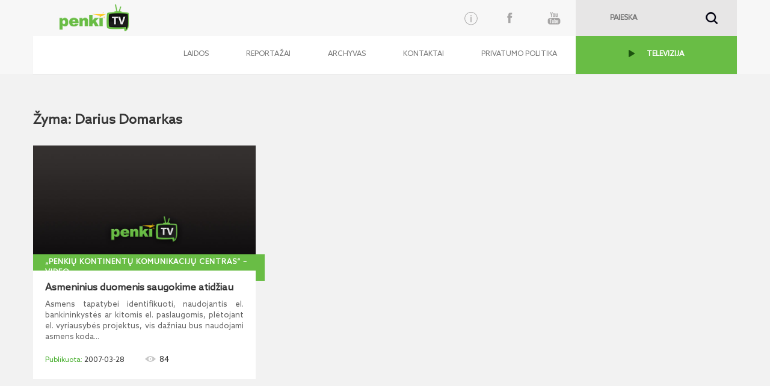

--- FILE ---
content_type: text/html; charset=utf-8
request_url: https://www.penki.tv/tag?keyword=Darius%20Domarkas
body_size: 8740
content:


<!DOCTYPE html PUBLIC "-//W3C//DTD XHTML 1.0 Transitional//EN" "http://www.w3.org/TR/xhtml1/DTD/xhtml1-transitional.dtd">

<html xmlns="http://www.w3.org/1999/xhtml">
<head><title>
	PenkiTV
</title>
    <!--[if IE]><meta http-equiv="X-UA-Compatible" content="IE=edge,chrome=1" /><![endif]-->
    <meta http-equiv="X-UA-Compatible" content="IE=edge" /><meta name="viewport" content="initial-scale=1,maximum-scale=1,user-scalable=no" /><meta property="fb:app_id" content="550238141815927" /><link href="/Styles/bootstrap-theme.css" rel="stylesheet" /><link href="/Styles/bootstrap.css" rel="stylesheet" /><link href="/Styles/styles.css" rel="stylesheet" /><link href="/Styles/tipsy.css" rel="stylesheet" /><link href="/Styles/jquery-ui.css" rel="stylesheet" />
    <script src="https://code.jquery.com/jquery-1.9.1.min.js" type="text/javascript"></script>
    <script src="/Scripts/jquery-ui.js" type="text/javascript"></script>
    <script src="/Scripts/jquery.ui.datepicker-lt.js"></script>
    <script src="/Scripts/bootstrap.min.js" type="text/javascript"></script>
    <script src="/Scripts/jquery.tipsy.js" type="text/javascript"></script>
    <script src="https://ajax.aspnetcdn.com/ajax/jquery.templates/beta1/jquery.tmpl.min.js" type="text/javascript"></script>
    <script src="/Scripts/jquery.mask.min.js" type="text/javascript"></script>
    <script src="/Scripts/functions.js?date=20160119" type="text/javascript"></script>
    <script src="/Scripts/VideoPlayer.js?date=20160119" type="text/javascript"></script>
    <script type="text/javascript">

        var _gaq = _gaq || [];
        _gaq.push(['_setAccount', 'UA-108710-21']);
        _gaq.push(['_trackPageview']);

        (function () {
            var ga = document.createElement('script'); ga.type = 'text/javascript'; ga.async = true;
            ga.src = ('https:' == document.location.protocol ? 'https://ssl' : 'http://www') + '.google-analytics.com/ga.js';
            var s = document.getElementsByTagName('script')[0]; s.parentNode.insertBefore(ga, s);
        })();

    </script>


    
    
</head>
<body>
    <form method="post" action="./tag?keyword=Darius+Domarkas" id="m_form">
<div class="aspNetHidden">
<input type="hidden" name="__EVENTTARGET" id="__EVENTTARGET" value="" />
<input type="hidden" name="__EVENTARGUMENT" id="__EVENTARGUMENT" value="" />
<input type="hidden" name="__VIEWSTATE" id="__VIEWSTATE" value="/wEPDwUKLTQ4NDAwNDczMWRkMxv7pmIf3xrqvgjvoQdhkvj/dd98v+WNrHI0cOd5M3c=" />
</div>

<script type="text/javascript">
//<![CDATA[
var theForm = document.forms['m_form'];
if (!theForm) {
    theForm = document.m_form;
}
function __doPostBack(eventTarget, eventArgument) {
    if (!theForm.onsubmit || (theForm.onsubmit() != false)) {
        theForm.__EVENTTARGET.value = eventTarget;
        theForm.__EVENTARGUMENT.value = eventArgument;
        theForm.submit();
    }
}
//]]>
</script>


<script src="/WebResource.axd?d=UZz-QSywdFVHLT_iKDN_umVGUQIEcr1zS0jE1Ow4iTYpFGL0ow-uGwABn3jagpH-IJfNqjIkH8RbA2GTYcilbYiQ2W1vqMSJVS8jUkuCtoo1&amp;t=638901644248157332" type="text/javascript"></script>

<div class="aspNetHidden">

	<input type="hidden" name="__VIEWSTATEGENERATOR" id="__VIEWSTATEGENERATOR" value="07C50832" />
	<input type="hidden" name="__SCROLLPOSITIONX" id="__SCROLLPOSITIONX" value="0" />
	<input type="hidden" name="__SCROLLPOSITIONY" id="__SCROLLPOSITIONY" value="0" />
</div>
        

    <div id="wrapper">
        <!-- HEADER -->    
            <header id="header">
                <div class="container-fluid"> 
                    <div class="container">
                        <a href="#" class="hidden-xs hidden-sm scrollup">Scroll</a>
                        <a href="/">
                            <img class="left hidden-xs" id="logo" src="/Images/logo.png" border="0" alt="" />
                        </a>
                        

<script type="text/javascript">
    $(document).ready(function () {
        $('#m_searchText').focus(function () {          
            $('#m_searchText').val('');
        });

        $('#m_searchText').blur(function () {
            if ($('#m_searchText').val() == '')
                $('#m_searchText').val('');
        });

        $("#m_searchText").keypress(function (event) {
           
            var keycode = (event.keyCode ? event.keyCode : event.which);
           
            if (keycode == '13') {               
                __doPostBack("ctl00$ctl00$BaseContentPlaceHolder$Search$m_searchBtn", "");              
            }
        });

    });

    function check() {
        if ($('#m_searchText').val() == '')
              return false;
          return true;
      }
</script>

<div class="right hidden-xs" id="search">
    <input name="ctl00$ctl00$BaseContentPlaceHolder$Search$m_searchText" type="text" id="m_searchText" placeholder="PAIEŠKA" />  
    <a onclick="return check();" id="m_searchBtn" href="javascript:__doPostBack(&#39;ctl00$ctl00$BaseContentPlaceHolder$Search$m_searchBtn&#39;,&#39;&#39;)">&nbsp;</a>
</div>

                        



<div id="social_block" class="hidden-xs">
            <!-- Info button -->
        <button type="button" class="btn" data-toggle="modal" data-target="#infomodal">
          <?xml version="1.0" encoding="utf-8"?>
        <svg version="1.1" id="Layer_1" xmlns="http://www.w3.org/2000/svg" xmlns:xlink="http://www.w3.org/1999/xlink" x="0px" y="0px"
	         viewBox="0 0 100 98.9" style="enable-background:new 0 0 100 98.9;" xml:space="preserve">
        <path d="M50,85.9c-19.8,0-35.9-16.1-35.9-35.9c0-19.8,16.1-35.9,35.9-35.9S85.9,30.2,85.9,50C85.9,69.8,69.8,85.9,50,85.9z M50,17.1
	        c-18.1,0-32.9,14.8-32.9,32.9c0,18.1,14.8,32.9,32.9,32.9S82.9,68.1,82.9,50S68.1,17.1,50,17.1z"/>
        <path d="M50,72c-1.4,0-2.5-1.1-2.5-2.5V42.2c0-1.4,1.1-2.5,2.5-2.5s2.5,1.1,2.5,2.5v27.3C52.5,70.8,51.4,72,50,72z"/>
        <circle cx="50" cy="33.4" r="2.8"/>
        </svg>
        </button>
    <a class="social facebook" href="http://www.youtube.com/penkitv" target="_blank"></a>
    <a class="social youtube" href="https://www.facebook.com/PenkiTV" target="_blank"></a>
</div>

                    </div>
                </div>
            </header>


        <!-- MENU -->
        <div class="container-fluid main-nav bg_menu" >
            <div class="container menu_bg">
                    


<nav class="main-menu navbar navbar-default navbar-right">
    <div class="container-fluid">
        <div class="navbar-header">
            <button type="button" class="navbar-toggle collapsed" data-toggle="collapse" data-target="#navbar" aria-expanded="false" aria-controls="navbar">
                <span class="sr-only">Toggle navigation</span>
                <span class="icon-bar"></span>
                <span class="icon-bar"></span>
                <span class="icon-bar"></span>
            </button>
            <a href="/">
                <img class="left visible-xs" id="logo-xs" src="/Images/logo.png" border="0" alt="" />
            </a>
        </div>
        

        <div id="navbar" class="navbar-collapse collapse" aria-expanded="false" style="height: 1px;">
            <ul class="nav navbar-nav">
	
                            <li>
                                <a href="/laidos/" target="_self">Laidos</a>
                            </li>
                        
                            <li>
                                <a href="/reportazai/" target="_self">Reportažai</a>
                            </li>
                        
                            <li>
                                <a href="/archive?reportid=9461" target="_self">Archyvas</a>
                            </li>
                        
                            <li>
                                <a href="/kontaktai/" target="_self">Kontaktai</a>
                            </li>
                        
                            <li>
                                <a href="https://5ci.lt/privatumo-politika" target="_blank">Privatumo politika</a>
                            </li>
                        
                            <li>
                                <a href="https://www.penki.lt/televizija/tiesiogine-transliacija/lrt-hd" target="_blank">TELEVIZIJA</a>
                            </li>
                        
</ul>
        </div>
        <!--/.nav-collapse -->
    </div>
    <!--/.container-fluid -->
</nav>
        <!-- Info Content -->
        <div class="modal fade" id="infomodal" tabindex="-1" role="dialog" aria-labelledby="myModalLabel">
         <div class="vertical-alignment-helper">
          <div class="modal-dialog" role="document">
            <div class="modal-content">
              <div class="modal-header">
                <button type="button" class="close" data-dismiss="modal" aria-label="Close"><span aria-hidden="true">&times;</span></button>
                <h4 class="modal-title text-center text-uppercase" id="myModalLabel">INFORMACIJA</h4>
              </div>
              <div class="modal-body">



  <!-- Nav tabs -->
  <ul class="nav nav-tabs" role="tablist">
    <li role="presentation " class="active col-sm-4 col-xs-12">

            <a href="#apie" aria-controls="home" role="tab" data-toggle="tab">
               <?xml version="1.0" encoding="utf-8"?>
                <svg version="1.1"
	                 id="Layer_1" xmlns:cc="http://creativecommons.org/ns#" xmlns:dc="http://purl.org/dc/elements/1.1/" xmlns:inkscape="http://www.inkscape.org/namespaces/inkscape" xmlns:rdf="http://www.w3.org/1999/02/22-rdf-syntax-ns#" xmlns:sodipodi="http://sodipodi.sourceforge.net/DTD/sodipodi-0.dtd" xmlns:svg="http://www.w3.org/2000/svg"
	                 xmlns="http://www.w3.org/2000/svg" xmlns:xlink="http://www.w3.org/1999/xlink" x="0px" y="0px" viewBox="0 0 93 96"
	                 style="enable-background:new 0 0 93 96;" xml:space="preserve">
                <title>Info icon</title>
                <g transform="translate(0,-952.36218)">
	                <path d="M91.5,1000.2c0,24.9-20.1,45-45,45s-45-20.1-45-45c0-24.9,20.1-45,45-45S91.5,975.4,91.5,1000.2z"/>
	                <g>
		                <path style="fill:#FFFFFF;" d="M52.2,970.4c1.7,0,3.2,0.6,4.4,1.8c1.2,1.2,1.8,2.7,1.8,4.4c0,1.7-0.6,3.2-1.8,4.4
			                c-1.2,1.2-2.7,1.8-4.4,1.8c-1.7,0-3.1-0.6-4.3-1.8c-1.2-1.2-1.8-2.7-1.8-4.4c0-1.7,0.6-3.2,1.8-4.4
			                C49.1,971,50.5,970.4,52.2,970.4z M54.8,989.8l-8.6,30c-0.5,1.7-0.7,2.8-0.7,3.4c0,0.3,0.1,0.6,0.4,0.9c0.3,0.3,0.5,0.4,0.8,0.4
			                c0.5,0,1-0.2,1.4-0.6c1.3-1,2.8-2.9,4.6-5.7l1.4,0.8c-4.2,7.4-8.8,11.1-13.5,11.1c-1.8,0-3.3-0.5-4.4-1.5c-1.1-1-1.6-2.3-1.6-3.9
			                c0-1,0.2-2.4,0.7-4l5.9-20.2c0.6-1.9,0.8-3.4,0.8-4.4c0-0.6-0.3-1.2-0.8-1.6c-0.5-0.5-1.3-0.7-2.2-0.7c-0.4,0-0.9,0-1.5,0l0.5-1.7
			                l14.3-2.3L54.8,989.8z"/>
	                </g>
                </g>
                </svg>
                 <p>Apie Penki TV</p>
            </a>   

    </li>


        <li role="presentation" class="col-sm-4 col-xs-12">
            <a href="#partnership" aria-controls="profile" role="tab" data-toggle="tab"><?xml version="1.0" encoding="utf-8"?>
            <svg version="1.1"
	             id="Layer_1" xmlns:cc="http://creativecommons.org/ns#" xmlns:dc="http://purl.org/dc/elements/1.1/" xmlns:inkscape="http://www.inkscape.org/namespaces/inkscape" xmlns:rdf="http://www.w3.org/1999/02/22-rdf-syntax-ns#" xmlns:sodipodi="http://sodipodi.sourceforge.net/DTD/sodipodi-0.dtd" xmlns:svg="http://www.w3.org/2000/svg"
	             xmlns="http://www.w3.org/2000/svg" xmlns:xlink="http://www.w3.org/1999/xlink" x="0px" y="0px" viewBox="0 0 93 96"
	             style="enable-background:new 0 0 93 96;" xml:space="preserve">
            <title>Info icon</title>
            <circle cx="46.5" cy="30.2" r="26"/>
            <path  d="M7.2,92.9c0-24,17.7-33.6,39.3-33.6s39.3,9.6,39.3,33.6H7.2z"/>
            </svg>
                <p>Bendradarbiavimas</p>
            </a>
        </li>
        <li role="presentation" class="col-sm-4 col-xs-12">
            <a href="#privacy" aria-controls="messages" role="tab" data-toggle="tab">
               <?xml version="1.0" encoding="utf-8"?>

                <svg version="1.1"
	                 id="Layer_1" xmlns:cc="http://creativecommons.org/ns#" xmlns:dc="http://purl.org/dc/elements/1.1/" xmlns:inkscape="http://www.inkscape.org/namespaces/inkscape" xmlns:rdf="http://www.w3.org/1999/02/22-rdf-syntax-ns#" xmlns:sodipodi="http://sodipodi.sourceforge.net/DTD/sodipodi-0.dtd" xmlns:svg="http://www.w3.org/2000/svg"
	                 xmlns="http://www.w3.org/2000/svg" xmlns:xlink="http://www.w3.org/1999/xlink" x="0px" y="0px" viewBox="0 0 93 96"
	                 style="enable-background:new 0 0 93 96;" xml:space="preserve">
                <title>Info icon</title>
                <g transform="matrix( 1, 0, 0, 1, 0,0) ">
	                <g>
		                <g id="a">
			                <path d="M90.3,51.4c1.6-2.2,1.6-4.5,0-6.9C75.9,28.1,61.3,20,46.5,19.9C32,20,17.4,28.2,2.8,44.8c-1.8,2.6-1.8,4.8,0,6.6
				                c4.4,5.6,9.9,10.7,16.5,15.3c9.2,6.2,18.3,9.3,27.3,9.3C61.3,76.1,75.9,67.8,90.3,51.4 M46.5,28.3c5.4,0,10,1.9,13.8,5.7
				                c3.8,3.8,5.7,8.5,5.7,14.1c0,5.4-1.9,10-5.7,13.8c-3.8,3.8-8.4,5.7-13.8,5.7c-5.6,0-10.3-1.9-14-5.7s-5.7-8.4-5.7-13.8
				                c0-5.6,1.9-10.3,5.7-14.1C36.3,30.2,41,28.3,46.5,28.3 M53.2,41.3c-1.8-1.8-4-2.7-6.6-2.7s-4.9,0.9-6.8,2.7
				                c-1.8,2-2.7,4.3-2.7,6.9c0,2.6,0.9,4.8,2.7,6.6c2,1.8,4.3,2.7,6.8,2.7s4.8-0.9,6.6-2.7c1.8-1.8,2.7-4,2.7-6.6
				                C55.8,45.5,55,43.3,53.2,41.3z"/>
		                </g>
	                </g>
                </g>
                </svg> 
                <p>Privatumo politika</p>
            </a>
        </li>
  </ul>

  <!-- Tab panes -->
  <div class="tab-content">
    <div role="tabpanel" class="tab-pane active" id="apie">
        <div class="row">
            <div class="col-xs-4">
                <img class="left logo hidden-xs" src="/Images/logo.png" border="0" alt="">
            </div>
            <div class="col-xs-8 m-l-15">
                „Penki TV“ – tai įmonių grupės „Penki kontinentai“ valdomas TV kanalas, savo žiūrovams siūlantis įvairios tematikos vaizdo siužetų, autorinių laidų („Knygos per „Penki TV“, „IT+“, „Užkulisiai per „Penki TV“, „Savaitės pjūvis“, „Naujienos per „Penki TV‘ ir kt.), koncertų ir vaizdo klipų bei kito kokybiško vaizdo turinio. 
    Jaunos, energingos ir entuziastingai nusiteikusios kanalo kūrėjų komandos tikslas – aktyviai dalyvauti visuomenės informavimo procese ir pranešti apie svarbiausius Lietuvos ir užsienio įvykius, kurti informacines bei pramogines laidas, rengti reportažus informacinių technologijų, mokslo, kitomis visuomenei aktualiomis temomis.
    „Penki TV“ studija taip pat siūlo visą vaizdo ir garso produktų gamybos bei įrangos nuomos paslaugų paketą iš vienų rankų (filmavimas, įgarsinimas ir dubliavimas, vaizdo medžiagos redagavimas ir montavimas, tiesioginės transliacijos internetu ir kt.).
            </div>
        </div>       
    </div>
   
     <div role="tabpanel" class="tab-pane" id="partnership"> 
      <div class="row">
            <div class="col-xs-4">
                <img class="left logo hidden-xs" src="/Images/logo.png" border="0" alt="">
            </div>
          <div class="col-xs-8 m-l-15">
            „Penki TV“ maloniai kviečia bendradarbiauti TV kanalus, televizijas internete, regionų televizijas kuriant ir transliuojant vaizdo turinį. Prie televizijos projektų įgyvendinimo taip pat kviečiami prisijungti TV operatoriai, vaizdo montuotojai, prodiuseriai, reklamos specialistai.  
          </div>
      </div>
      </div>     
    <div role="tabpanel" class="tab-pane" id="privacy">
      <div class="row">
            <div class="col-xs-4">
                <img class="left logo hidden-xs" src="/Images/logo.png" border="0" alt="">
            </div>
          <div class="col-xs-8 m-l-15">
Bet koks „Penki TV“ programų, pavadinimo, prekės ženklų ir/ar kitos intelektinės nuosavybės naudojimas ar teisių naudotis tokia intelektine nuosavybe perdavimas / suteikimas be „Penki TV“ sutikimo laikomas neteisėtu.
                Asmenys, pageidaujantys atgaminti, transliuoti ar kitu būdu komerciniais tikslais naudoti „Penki TV“ programų įrašų kopijas, privalo kreiptis info@penki.tv. Griežtai draudžiama „Penki TV“ interneto svetainėje paskelbtą informaciją be „Penki TV“ sutikimo atgaminti ir padaryti viešai prieinama kitose interneto svetainėse ar tradicinėse žiniasklaidos priemonėse. Klausimai, komentarai ir užklausos dėl „Penki TV“ privatumo politikos gali būti siunčiami el. p. info@penki.tv. 
                </div>  
          </div>
      </div>
  </div>


              </div>
            </div>
          </div>
         </div>
        </div>
            </div>
        </div>


        <!-- PAGE CONTENT -->
        <div class="container-fluid" id="container">
                

<script type="text/javascript">
    $(window).load(function () {
        function fixDiv() {
            var $cache = $('#getfixed');
            if ($(window).scrollTop() > 131)
                $cache.css({ 'position': 'fixed', 'top': '0', });
            else
                $cache.css({ 'position': 'absolute', 'top': 'auto', 'margin-left': '0' });
        }
        $(window).scroll(fixDiv);
        fixDiv();

        $('#close_player').click(function () {
            $('#videoPopupPlaceHolder').hide();
            $('#frameVideo').attr('src', '');
        });
    });
</script>

<div id="videoPopupPlaceHolder" style="display: none;">
    <div class="container-fluid bg_white">
        <div class="" style="z-index: 10">
            <div class="container">
                <div id="main_stream">
                    <a id="close_player" class="right social close"></a>
                    <iframe id="frameVideo" src="" frameborder="0" scrolling="no" width="100%" webkitallowfullscreen="true" mozallowfullscreen="true" allowfullscreen="true"></iframe>
                    <div id="main_stream_left">
                        <script async src="//pagead2.googlesyndication.com/pagead/js/adsbygoogle.js"></script>
                        <!-- Responsive -->
                        <ins class="adsbygoogle"
                            style="display: block"
                            data-ad-client="ca-pub-5054791482177139"
                            data-ad-slot="2500794005"
                            data-ad-format="auto"></ins>
                        <script>
                                (adsbygoogle = window.adsbygoogle || []).push({});
                        </script>
                    </div>
                    <div id="main_stream_right"></div>
                </div>
            </div>
            <div class="container-fluid bg_white">
                <div class="container bg_white">
                    <div class="video_title">
                        <div id="stream_info">
                            <h2 class="head" id="video_title"></h2>
                            <span class="date" id="video_date"></span>
                            <span class="youtube_views" id="video_views"></span>
                            <div id="video_date"></div>
                            <div>
                                <div id="shareduration" class="timeshare" data-time-prefix="popup">
                                    Dalintis nuo:
                                        <input type="text" class="inputTime" id="popupvideoShareStartTime" value="00:00:00">
                                    iki
                                        <input type="text" class="inputTime" id="popupvideoShareEndTime" value="00:00:00">
                                    <input readonly="readonly" type="text" id="popupvideoShareUrl" value="">
                                </div>
                            </div>
                            <p id="tipsy_description"></p>
                            <p id="playVideoKeywords"></p>
                            <a class="right" id="report_title"></a>
                        </div>
                    </div>
                </div>
            </div>
        </div>
    </div>
</div>

                
    

<section id="latest_video">
    <div class="container">
        <h1>Žyma: Darius Domarkas</h1>
        <div class="row">
            
                    <div class="col-xs-12 col-sm-4">
                        <div class="hover_info">
                            <a onclick='PlayVideo(
                                                        172262, 
                                                        "Asmeninius duomenis saugokime atidžiau ",  
                                                        "2007-03-28", 
                                                        "Asmens tapatybei identifikuoti, naudojantis el. bankininkystės ar kitomis el. paslaugomis, plėtojant el. vyriausybės projektus, vis dažniau bus naudojami asmens kodas ir skaitmeninis parašas. Todėl konferencijoje „Asmens duomenų apsaugos problemos ir perspektyvos“, skirtoje Europos duomenų apsaugos dienai pažymėti, buvo akcentuota, kad ypač svarbu užtikrinti viešaisiais elektroninių ryšių tinklais perduodamų duomenų saugą, o visuomenei suteikti daugiau informacijos, kada prašymas pateikti asmeninius duomenis yra teisėtas, o kada – ne. \r\n\u003cbr\u003e\r\nKonferencijos dalyviai taip pat analizavo problemas, susijusias su vis plačiau naudojamais biometriniais duomenimis bei vaizdo stebėjimo kameromis, ir akcentavo, kad naudojant tokias priemones neturi būti pažeistas žmogaus privatumas.",
                                                        "LT",
                                                        "„Penkių kontinentų komunikacijų centras“ – video",
                                                        "6037",
                                                        "84",
                                                        "dr. Algirdas Kunčinas, Rita Vaitkevičienė, Darius Domarkas, Barbara Jurgelevičienė, Evaldas Židonis, Valstybinė duomenų apsaugos inspekcija, Informacinės visuomenės plėtros komitetas prie Lietuvos Respublikos Vyriausybės, duomenų apsauga, asmens kodas, skaitmeninis parašas, biometriniai duomenys, pasas"
                                                     ); return false;'>
                                <div class="video_overlay"></div>
                            </a>
                            <a>
                                <img src="http://media.search.lt/GetFile.php?OID=172262&filetype=3" onerror="this.src = '/images/notfoundlogo.jpg';" />
                            </a>
                        </div>
                         <a class="subheading" href="/Video?rid=6037&oid=172262">„Penkių kontinentų komunikacijų centras“ – video</a>
                        <div class="videopanel">
                            <p class="head" onclick='PlayVideo(
                                                  172262,
                                                "Asmeninius duomenis saugokime atidžiau ", 
                                                "2007-03-28", 
                                                "Asmens tapatybei identifikuoti, naudojantis el. bankininkystės ar kitomis el. paslaugomis, plėtojant el. vyriausybės projektus, vis dažniau bus naudojami asmens kodas ir skaitmeninis parašas. Todėl konferencijoje „Asmens duomenų apsaugos problemos ir perspektyvos“, skirtoje Europos duomenų apsaugos dienai pažymėti, buvo akcentuota, kad ypač svarbu užtikrinti viešaisiais elektroninių ryšių tinklais perduodamų duomenų saugą, o visuomenei suteikti daugiau informacijos, kada prašymas pateikti asmeninius duomenis yra teisėtas, o kada – ne. \r\n\u003cbr\u003e\r\nKonferencijos dalyviai taip pat analizavo problemas, susijusias su vis plačiau naudojamais biometriniais duomenimis bei vaizdo stebėjimo kameromis, ir akcentavo, kad naudojant tokias priemones neturi būti pažeistas žmogaus privatumas.", 
                                                "LT",
                                                "„Penkių kontinentų komunikacijų centras“ – video",
                                                "6037",
                                                "84",
                                                "dr. Algirdas Kunčinas, Rita Vaitkevičienė, Darius Domarkas, Barbara Jurgelevičienė, Evaldas Židonis, Valstybinė duomenų apsaugos inspekcija, Informacinės visuomenės plėtros komitetas prie Lietuvos Respublikos Vyriausybės, duomenų apsauga, asmens kodas, skaitmeninis parašas, biometriniai duomenys, pasas"
                                            ); return false;'>
                                Asmeninius duomenis saugokime atidžiau 
                                <p>Asmens tapatybei identifikuoti, naudojantis el. bankininkystės ar kitomis el. paslaugomis, plėtojant el. vyriausybės projektus, vis dažniau bus naudojami asmens koda...</p>
                            </p>
                            <p>
                                <span class="date">2007-03-28</span>
                                <span class="youtube_views" id="videoCount">84</span>
                            </p>
                        </div>
                    </div>
                    
                
        </div>
    </div>
</section>


        </div>



        <!-- FOOTER -->
        
        <footer id="footer">
            <div class="container-fluid">
                <div class="container">
                    
                            <a href="http://5ci.lt/">
                                <span class="ci"></span>
                            </a>
                            <ul>
                                <li>

                                </li>
                                <li>
                                    © <a class="text-center" href="http://www.5ci.lt" target="_blank">Penki Kontinentai</a> 2026. Visos teisės saugomos.  <a href="mailto:programmers@5ci.lt"></a>
                                </li>
                            </ul>
                </div>
            </div>
        </footer>
        

    </div>

    

<script type="text/javascript">
//<![CDATA[

theForm.oldSubmit = theForm.submit;
theForm.submit = WebForm_SaveScrollPositionSubmit;

theForm.oldOnSubmit = theForm.onsubmit;
theForm.onsubmit = WebForm_SaveScrollPositionOnSubmit;
//]]>
</script>
</form>
</body>
</html>
<!--Process request time: 00:00:00-->

--- FILE ---
content_type: text/html; charset=utf-8
request_url: https://www.google.com/recaptcha/api2/aframe
body_size: 267
content:
<!DOCTYPE HTML><html><head><meta http-equiv="content-type" content="text/html; charset=UTF-8"></head><body><script nonce="J_SMAMpbybjf3X8QSooUVw">/** Anti-fraud and anti-abuse applications only. See google.com/recaptcha */ try{var clients={'sodar':'https://pagead2.googlesyndication.com/pagead/sodar?'};window.addEventListener("message",function(a){try{if(a.source===window.parent){var b=JSON.parse(a.data);var c=clients[b['id']];if(c){var d=document.createElement('img');d.src=c+b['params']+'&rc='+(localStorage.getItem("rc::a")?sessionStorage.getItem("rc::b"):"");window.document.body.appendChild(d);sessionStorage.setItem("rc::e",parseInt(sessionStorage.getItem("rc::e")||0)+1);localStorage.setItem("rc::h",'1769270999890');}}}catch(b){}});window.parent.postMessage("_grecaptcha_ready", "*");}catch(b){}</script></body></html>

--- FILE ---
content_type: application/javascript
request_url: https://www.penki.tv/Scripts/VideoPlayer.js?date=20160119
body_size: 6397
content:


function SetDataToHTML() {
    $.ajax({
        type: "POST",
        url: "/WebServices/OTTService.asmx/GetOTTData",
        //url: "/WebServices/OTTService.asmx?op=GetOTTData",
        cache: false,
        contentType: "application/json; charset=utf-8",
        data: "{}",
        dataType: "json",
        success: SetOTTDataForPlayer,
        error: ""
    });
}

/// data: Title, Length, Start, End, IframeSrc, StartShortTime, EndShortTime
function SetOTTDataForPlayer(data, status) {
    for (var i in data.d) {
        if (i == 0) {
            $('#frameVideo').attr('src', data.d[i].IframeSrc);
            if (data.d[i].StartShortTime != null && data.d[i].EndShortTime != null)
                $('#video_date').text(data.d[i].StartShortTime + " - " + data.d[i].EndShortTime);

            $('#video_title').text(data.d[i].Title);
            $('#tipsy_description').text(data.d[i].Description);
            $('#tipsy').tipsy({ gravity: 'w', fallback: $('#tipsy_description').text() });
        }
    }
}

function PlayVideo(oid, name, date, description, lang, report, rid, viewCount, keywords, totalcount) {
    $('#frameVideo').attr('src', 'https://player.penki.lt/flowplayer/player.php?autoplay=no&ObjectID=' + oid + '&lang=' + lang + '&host=penkitv');
    $('#popupvideoShareUrl').val('https://player.penki.lt/flowplayer/player.php?autoplay=no&ObjectID=' + oid + '&lang=' + lang + '&host=penkitv');
    $(".inputTime").val("00:00:00");
    $('#shareduration').show();
    $('#playVideoKeywords').show();
    $('#video_date').text(date);
    $('#video_title').text(name);
    $('#video_views').text(viewCount);
    $('#report_title').show();
    $('#report_title').text(report);
    $('#report_title').attr('href', '/video?rid='+ rid );    
    $('#tipsy_description').text(description);
    var theme = $('.subheading:first').text();
    $('#totalcount').text(theme + "laidos įrašai: " + totalcount);
    var keywordstag = $('#playVideoKeywords');
    keywordstag.text("Žymės: ");
    $.each($.trim(keywords).split(","), function (i, obj) {
        keywordstag.append("<a href='/tag?keyword=" + $.trim(obj) + "'>" + $.trim(obj) + "</a>");
    });
    $('#videoPopupPlaceHolder').show();
    $('#tipsy').tipsy({ gravity: 'w', fallback: $('#tipsy_description').text() }); 
    $('html, body').scrollTop(0);
}

function PlayRubricVideo(oid, name, date, description, lang, report, rid, viewCount, keywords, totalcount) {
    $('#videoPopupPlaceHolder').css('display', 'none');
    $('#frameVideo').attr('src', '');  
    $('#frameRubricVideo').attr('src', 'https://player.penki.lt/flowplayer/player.php?autoplay=no&ObjectID=' + oid + '&lang=' + lang + '&host=penkitv');
    $('#videoShareUrl').val('https://player.penki.lt/flowplayer/player.php?autoplay=no&ObjectID=' + oid + '&lang=' + lang + '&host=penkitv');
    //var aga = $("#videoShareUrl").val();
    //alert(aga);
    //$('.fb-share-button').attr('data-href', aga);
    $('.fbsharelink').click(function () {
        var shareurl = $("#videoShareUrl").val();
        window.open('https://www.facebook.com/sharer/sharer.php?u=' + escape(shareurl) + '&t=' + document.title, '',
        'menubar=no,toolbar=no,resizable=yes,scrollbars=yes,height=300,width=600');
        return false;
    });
    $(".inputTime").val("00:00:00");
    $('#videoDate').text(date);
    $('#videoTitle').text(name);
    $('#videoCount').text(viewCount);
    var theme = $('.subheading:first').text();
    $('#totalcount').html('<span class="theme">' + theme + '</span>' + 'laidos įrašai: ' + totalcount);


    var keywordstag = $('#videoKeywords');
    keywordstag.html('<span>' + "Žymės: " + '</span>');
    $.each($.trim(keywords).split(","), function (i, obj) {
        keywordstag.append("<a href='/tag?keyword=" + $.trim(obj) + "'>" + $.trim(obj) + "</a>");
    });

    $('#report_title').show();
    $('#report_title').text(report);
    $('#report_title').attr('href', '/video?rid=' + rid );
    $('#videoDescription').text(description);
    $('html, body').scrollTop(0);
}

$('.fb-share-button[data-href]').each(function () {
    $(this).attr('href', $("#videoShareUrl").val());
});

function getDocHeight() {
    var d = document;
    return Math.max(
        Math.max(d.body.scrollHeight, d.documentElement.scrollHeight),
        Math.max(d.body.offsetHeight, d.documentElement.offsetHeight),
        Math.max(d.body.clientHeight, d.documentElement.clientHeight)
    );
}

function hmsToSeconds(hms) {
    hms = hms.split(':');
    return (+hms[0]) * 60 * 60 + (+hms[1]) * 60 + (+hms[2]);
}

function updateQueryStringParameter(uri, key, value) {
    var re = new RegExp("([?&])" + key + "=.*?(&|$)", "i");
    var separator = uri.indexOf('?') !== -1 ? "&" : "?";
    if (uri.match(re)) {
        return uri.replace(re, '$1' + key + "=" + value + '$2');
    }
    else {
        return uri + separator + key + "=" + value;
    }
}

function addOrUpdateUrlParam(uri, paramKey, paramVal) {
    var re = new RegExp("([?|&])" + paramKey + "=[^&#]*", "i");
    if (re.test(uri)) {
        uri = uri.replace(re, '$1' + paramKey + "=" + paramVal);
    } else {
        var separator = /\?/.test(uri) ? "&" : "?";
        uri = uri + separator + paramKey + "=" + paramVal;
    }
    return uri;
}

$(document).ready(function () {

    $("#videoShareUrl,#popupvideoShareUrl").click(function () {
        $(this).select();
    });

    $(".inputTime").mask('00:00:00', { 'translation': { 0: { pattern: /[0-9*]/ } } });

    $(".inputTime").change(function () {
        var shareObject = $(this).parent();
        var sharePrefix = shareObject.attr("data-time-prefix");
        var shareUrl = shareObject.find("#" + sharePrefix + "videoShareUrl");
        var startShareTime = hmsToSeconds(shareObject.find("#" + sharePrefix  + "videoShareStartTime").val());
        var endShareTime = hmsToSeconds(shareObject.find("#" + sharePrefix + "videoShareEndTime").val());     

        var url = addOrUpdateUrlParam(shareUrl.val(), "start", startShareTime);
        if (startShareTime < endShareTime) {
            url = addOrUpdateUrlParam(url, "end", endShareTime);
        } else {
            url = addOrUpdateUrlParam(url, "end", 0);
        }
        shareUrl.val(url);
    });
});


